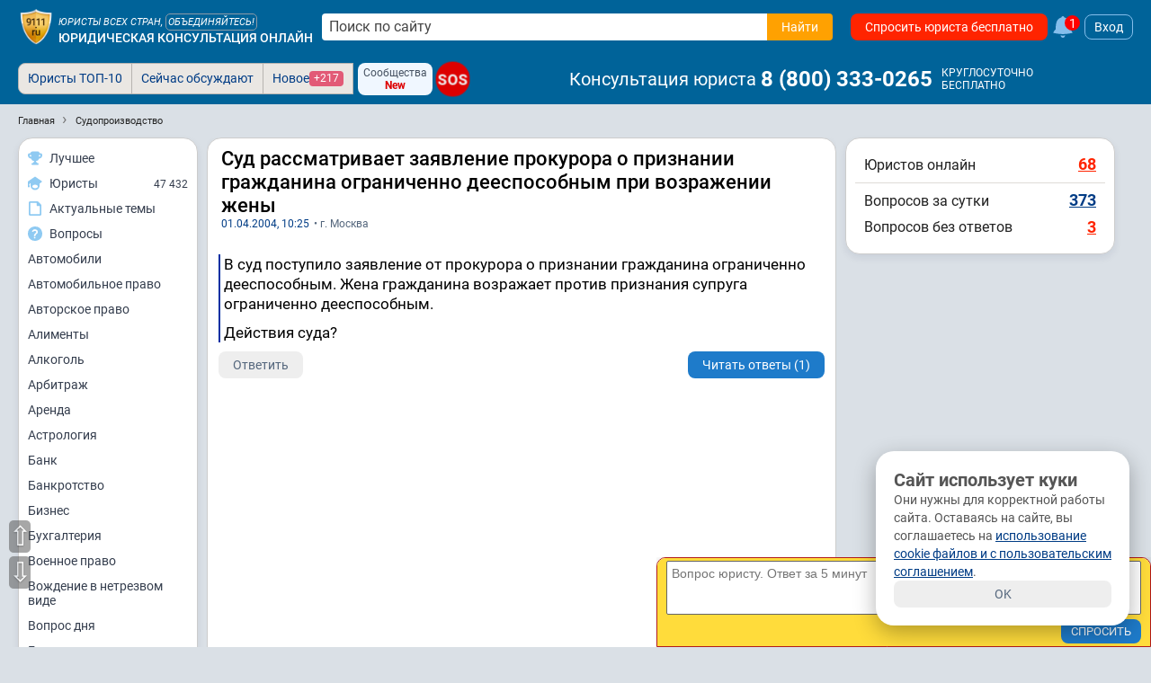

--- FILE ---
content_type: application/javascript; charset=UTF-8
request_url: https://www.9111.ru/app.js
body_size: 2213
content:
"use strict";
document.addEventListener("DOMContentLoaded", () => {
	const applicationServerKey = "BFBqqIuLzmm-aTDENt-lKpFn83fKfWvKzBb-qA0Rf1fNkQPqB57EN-gLbIJC3zGak5gsCENEFTLgTDg9sUs9h0A";
	let isPushEnabled = false;

	const pushButton_all = document.querySelectorAll('#push-subscription-button, #push-subscription-button_w');
	const pushButton = document.querySelector('#push-subscription-button');
	if (!pushButton_all || !pushButton) {
		return;
	}
	/* обработчик события кнопки "подписаться" */
	//pushButton.addEventListener('click', checkIsEnabled);
	pushButton_all.forEach(
		(item) => {
			item.addEventListener('click', checkIsEnabled)
		}
	);


	/**
	 * действие на клик по кнопке
	 * @returns {undefined}
	 */
	function checkIsEnabled(){
		if (isPushEnabled) {
			console.log('unsubscribe');
			push_unsubscribe();
		} else {
			console.log('subscribe');
			push_subscribe();
		}
	}


	/* поддержка браузером пушей */
	if (!('serviceWorker' in navigator)) {
		console.warn("Service workers are not supported by this browser");
		changePushButtonState('incompatible');
		return;
	}
	/* поддержка браузером сервисворкеров */
	if (!('PushManager' in window)) {
		console.warn('Push notifications are not supported by this browser');
		changePushButtonState('incompatible');
		return;
	}
	/* поддержка браузером уведомлений */
	if (!('showNotification' in ServiceWorkerRegistration.prototype)) {
		console.warn('Notifications are not supported by this browser');
		changePushButtonState('incompatible');
		return;
	}

	/* проверка, не запретил ли пользователь пуши для нашего домена */
	if (Notification.permission === 'denied') {
		console.warn('Notifications are denied by the user');
		changePushButtonState('incompatible');
		return;
	}
	/* регистрируем сервисворкер */
	navigator.serviceWorker.register("/sw.js", {scope: '/'})
			.then(() => {
				console.log('[SW] Service worker has been registered');
//				push_updateSubscription();
			}, e => {
				console.error('[SW] Service worker registration failed', e);
				changePushButtonState('incompatible');
			});

	/* обработчик кликов по кнопке */
	function changePushButtonState(state) {
		switch (state) {
			case 'enabled':
				pushButton.disabled = false;
				pushButton.textContent = "Отключить пуш-уведомления";
				isPushEnabled = true;
				if ($('#push-subscribe-window').length > 0){
					$('#push-subscribe-window').hide();
				}
//				pushButton.classList.add('text-as-link');
				break;
			case 'disabled':
				pushButton.disabled = false;
				pushButton.textContent = "Включить пуш-уведомления";
				isPushEnabled = false;
				if ($('#push-subscribe-window').length > 0){
					$('#push-subscribe-window').show();
				}
//				pushButton.classList.add('text-as-link');
				break;
			case 'computing':
				pushButton.disabled = true;
				pushButton.textContent = "Загрузка...";
//				pushButton.classList.remove('text-as-link');
				break;
			case 'incompatible':
				pushButton.disabled = true;
				pushButton.textContent = "Пуши-уведомления не поддерживаются браузером или браузер в приватном режиме";
//				pushButton.classList.remove('text-as-link');
				break;
			default:
				console.error('Unhandled push button state', state);
				break;
		}
	}
	/* сервисная функция */
	function urlBase64ToUint8Array(base64String) {
		const padding = '='.repeat((4 - base64String.length % 4) % 4);
		const base64 = (base64String + padding)
				.replace(/\-/g, '+')
				.replace(/_/g, '/');

		const rawData = window.atob(base64);
		const outputArray = new Uint8Array(rawData.length);

		for (let i = 0; i < rawData.length; ++i) {
			outputArray[i] = rawData.charCodeAt(i);
		}
		return outputArray;
	}
	/* подписываем пользователя на пуши */
	function push_subscribe() {
		changePushButtonState('computing');
		navigator.serviceWorker.ready
				.then(serviceWorkerRegistration => serviceWorkerRegistration.pushManager.subscribe({
						userVisibleOnly: true, //попытка не передавать или передать false вызовет ошибку
						applicationServerKey: urlBase64ToUint8Array(applicationServerKey)
					}))
				.then(subscription => {
					// успешная подписка, пишем в базу
					return push_sendSubscriptionToServer(subscription, 'POST');
				})
				.then(subscription => subscription && changePushButtonState('enabled')) // update your UI
				.catch(e => {
					if (Notification.permission === 'denied') {
						console.warn('Уведомления заблокированы пользователем.');
						changePushButtonState('incompatible');
					} else {
						// Ошибка, возможно сеть или пользователь что-то отменил
						console.error('Не смогли подписаться на пуш-уведомления', e);
						changePushButtonState('disabled');
					}
				});
	}

	function push_updateSubscription() {
		navigator.serviceWorker.ready.then(serviceWorkerRegistration => serviceWorkerRegistration.pushManager.getSubscription())
				.then(subscription => {
					changePushButtonState('disabled');

					if (!subscription) {
						// не смогли подписаться
						return;
					}

					// Актуализируем данные по подписке
					return push_sendSubscriptionToServer(subscription, 'PUT');
				})
				.then(subscription => subscription && changePushButtonState('enabled')) // Ставим на кнопке статус успешности
				.catch(e => {
					console.error('Ошибка обновления подписки', e);
				});
	}
	/* отмена подписки */
	function push_unsubscribe() {
		changePushButtonState('computing');

		// получаем объект подписки
		navigator.serviceWorker.ready
				.then(serviceWorkerRegistration => serviceWorkerRegistration.pushManager.getSubscription())
				.then(subscription => {
					// проверяем, есть ли подписка?
					if (!subscription) {
						// нет подписки
						changePushButtonState('disabled');
						return;
					}

					// удаляем подписку с сервера
					return push_sendSubscriptionToServer(subscription, 'DELETE');
				})
				.then(subscription => subscription.unsubscribe())
				.then(() => changePushButtonState('disabled'))//меняем надпись на кнопке
				.catch(e => {
					// ошибка при отписке. Хорошо бы удалить из базы
					console.error('Ошибка при отписке', e);
					changePushButtonState('disabled');
				});
	}
	/* отправляем подписку на сервер */
	function push_sendSubscriptionToServer(subscription, method) {
		const key = subscription.getKey('p256dh');
		const token = subscription.getKey('auth');
//		console.log(subscription.endpoint);
//		console.log(key);
//		console.log(token);
//		console.log(JSON.stringify({
//			endpoint: subscription.endpoint,
//			key: key ? btoa(String.fromCharCode.apply(null, new Uint8Array(key))) : null,
//			token: token ? btoa(String.fromCharCode.apply(null, new Uint8Array(token))) : null
//		}));
		console.log('дёргаем сервер методом '+method);
		/* отправляем на сервер данные указанным методом */
		return fetch('/ajax_server/push/subscribe.php', {
			method,
			body: JSON.stringify({
				endpoint: subscription.endpoint,
				key: key ? btoa(String.fromCharCode.apply(null, new Uint8Array(key))) : null,
				token: token ? btoa(String.fromCharCode.apply(null, new Uint8Array(token))) : null,
				user_id: site_vars.current_user.id
			})
		}).then(() => subscription);
	}

	navigator.serviceWorker.ready.then(serviceWorkerRegistration => serviceWorkerRegistration.pushManager.getSubscription()).
		then(subscription => {
			if (!subscription) {
				changePushButtonState('disabled');
				if ($('#push-subscribe-window').length > 0){
					$('#push-subscribe-window').show();
				}
			} else {
				changePushButtonState('enabled');
				push_sendSubscriptionToServer(subscription, 'PUT');
				if ($('#push-subscribe-window').length > 0){
					$('#push-subscribe-window').hide();
				}
			}
	});
});
